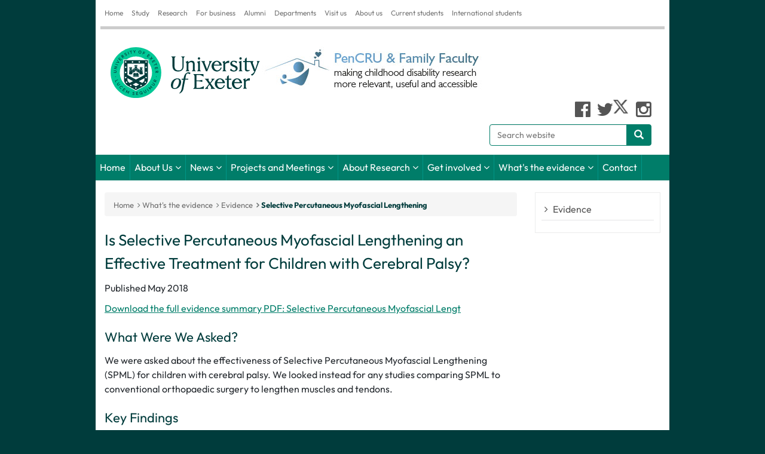

--- FILE ---
content_type: text/html; charset=UTF-8
request_url: https://www.pencru.org/whatstheevidence/evidence/spml/
body_size: 7545
content:

<!DOCTYPE html>
<html lang="en">
<head>
<title>Selective Percutaneous Myofascial Lengthening | PenCRU | University of Exeter</title>
<meta charset="utf-8">
<meta name="viewport" content="width=device-width, initial-scale=1">
<meta name="author" content="University of Exeter"/>
<link rel="canonical" href="https://www.pencru.org/whatstheevidence/evidence/spml/"/>


<meta property="og:title" content="Selective Percutaneous Myofascial Lengthening | PenCRU | University of Exeter"/>
<meta property="og:description" content=""/>
<meta property="og:image" content="https://www.exeter.ac.uk/v8media/global/images/opengraph-logo.jpg"/>

<meta property="og:type" content="website" />
<meta property="og:locale" content="en_GB"/>
<meta property="og:site_name" content="University of Exeter"/>
<meta name="twitter:title" content="Selective Percutaneous Myofascial Lengthening | PenCRU | University of Exeter"/>
<meta name="twitter:description" content=""/>
<meta name="twitter:card" content="summary"/>
<meta name="twitter:site" content="@uniofexeter"/>
<meta name="twitter:image" content="https://www.exeter.ac.uk/v8media/global/images/opengraph-logo.jpg"/>
<meta name="twitter:image:alt" content="The University of Exeter logo"/>
<link rel="preconnect" href="https://cdn-ukwest.onetrust.com"><link rel="preconnect" href="https://try.abtasty.com">
<link rel="preload" href="/v8media/global/css/fonts/outfit-v11-latin_latin-ext-regular.woff2" as="font" type="font/woff2" crossorigin="anonymous">
<link rel="preload" href="/v8media/global/css/fonts/outfit-v11-latin_latin-ext-700.woff2" as="font" type="font/woff2" crossorigin="anonymous">
<link rel="preload" href="/v8media/global/css/fonts/fontawesome-webfont.woff2?v=4.7.0" as="font" type="font/woff2" crossorigin="anonymous">
<link rel="preload" href="/v8media/global/css/fonts/glyphicons-halflings-regular.woff2" as="font" type="font/woff2" crossorigin="anonymous">
<link rel="preload" as="image" href="/v8media/global/images/UOE-green.svg">
<link rel="shortcut icon" href="/v8media/global/images/favicon.ico"/>
<style>
@font-face{font-display:swap;font-family:'Outfit';font-style:normal;font-weight:400;src:url('/v8media/global/css/fonts/outfit-v11-latin_latin-ext-regular.woff2') format('woff2')}
@font-face{font-display:swap;font-family:'Outfit';font-style:normal;font-weight:700;src:url('/v8media/global/css/fonts/outfit-v11-latin_latin-ext-700.woff2') format('woff2')}
@font-face{font-family:'FontAwesome';font-weight:normal;font-style:normal;src:url('/v8media/global/css/fonts/fontawesome-webfont.woff2?v=4.7.0') format('woff2')}
@font-face{font-family:'Glyphicons Halflings';src:url(/v8media/global/css/fonts/glyphicons-halflings-regular.woff2) format('woff2')}
</style>
<link rel="stylesheet" href="/v8media/global/css/bootstrap.min.css" type="text/css" media="screen" />
<link rel="stylesheet" href="/v8media/generic/css/art-branding-min.css" type="text/css" media="screen" />
<link rel="stylesheet" href="/v8media/global/css/font-awesome.min.css" type="text/css" media="screen" />
<link rel="stylesheet" href="/v8media/global/css/lite-yt-embed.css" type="text/css" media="screen" />
<script src="/v8media/global/js/lite-yt-embed.js" type="text/javascript"></script>
<style>@media (max-width:768px){.breadcrumb>a{display:none}.breadcrumb>a:first-child,.breadcrumb>a:last-child{display:inline-block!important}.expand-breadcrumb{display:inline-block!important}span.expand-breadcrumb a:before{font-family:'FontAwesome';content:" \00a0\f105\00a0";color:#878a8c}}</style>





<style>
#logo-text{
                font-size: 24px;
                margin: 10px 0 10px 15px;
                text-transform: uppercase;
                color: #23527c;
                display: block;
} 
.main-header .pull-left a:hover{text-decoration:none}

</style><style type="text/css">#logo-text {display:none;}</style>
<script>(function(w,d,s,l,i){w[l]=w[l]||[];w[l].push({'gtm.start':
new Date().getTime(),event:'gtm.js'});var f=d.getElementsByTagName(s)[0],
j=d.createElement(s),dl=l!='dataLayer'?'&l='+l:'';j.async=true;j.src=
'https://www.googletagmanager.com/gtm.js?id='+i+dl;f.parentNode.insertBefore(j,f);
})(window,document,'script','dataLayer','GTM-K4NS9FB');</script>
<script src="//try.abtasty.com/25815a6dd8d07c10e8a6399806c4f922.js"></script>
<script type="application/ld+json">
{
    "@context": "https://schema.org",
    "@graph": [
        {
            "@type": "CollegeOrUniversity",
            "url": "https://www.exeter.ac.uk/",
            "name": "University of Exeter",
            "logo": "https://www.exeter.ac.uk/v8media/global/images/UOE-green.svg",
            "description": "The University of Exeter combines world-class research with excellent student satisfaction, from our campuses in the South West of England, in Exeter and Cornwall.",
            "contactPoint": [ { "@type": "ContactPoint", "telephone": "+44 (0) 1392 661000", "contactType": "customer service" } ],
            "sameAs": [ "https://www.facebook.com/exeteruni", "https://twitter.com/uniofexeter", "https://www.youtube.com/user/universityofexeter", "https://www.linkedin.com/school/university-of-exeter", "https://www.instagram.com/uniofexeter/", "https://bsky.app/profile/exeter.ac.uk", "https://www.tiktok.com/@uniofexeter", "https://www.threads.com/@uniofexeter", "https://www.weibo.com/exeteruni", "https://en.wikipedia.org/wiki/University_of_Exeter", "https://www.ucas.com/explore/unis/91fd2fa0/university-of-exeter", "https://www.russellgroup.ac.uk/our-universities/university-exeter", "https://www.topuniversities.com/universities/university-exeter", "https://www.thecompleteuniversityguide.co.uk/universities/university-of-exeter", "https://www.timeshighereducation.com/world-university-rankings/university-exeter" ]
        },
        {
            "@type": "WebPage",
            "name": "Selective Percutaneous Myofascial Lengthening | PenCRU | University of Exeter",
            "url": "https://www.pencru.org/whatstheevidence/evidence/spml/",
            "dateModified": "2024-07-15",
            "lastReviewed": "2024-07-15",
            "mainEntity": { "@type": "CollegeOrUniversity", "name": "University of Exeter", "url": "https://www.exeter.ac.uk/" }
        },
        {"@type":"BreadcrumbList","name":"Selective Percutaneous Myofascial Lengthening | PenCRU | University of Exeter","itemListElement":[{"@type":"ListItem","position":1,"name":"Home","item":{"@id":"https://www.exeter.ac.uk/","@type":"WebPage","name":"Home"}},{"@type":"ListItem","position":2,"name":"Our departments","item":{"@id":"https://www.exeter.ac.uk/departments/","@type":"WebPage","name":"Our departments"}},{"@type":"ListItem","position":3,"name":"Pencru","item":{"@id":"https://www.pencru.org/","@type":"WebPage","name":"Pencru"}},{"@type":"ListItem","position":4,"name":"What's the evidence","item":{"@id":"https://www.pencru.org/whatstheevidence/","@type":"WebPage","name":"What's the evidence"}},{"@type":"ListItem","position":5,"name":"Evidence","item":{"@id":"https://www.pencru.org/whatstheevidence/evidence/","@type":"WebPage","name":"Evidence"}},{"@type":"ListItem","position":6,"name":"Selective Percutaneous Myofascial Lengthening","item":{"@id":"https://www.pencru.org/whatstheevidence/evidence/spml/","@type":"WebPage","name":"Selective Percutaneous Myofascial Lengthening"}}]}    ]
}
</script>
<script>
var saveUTMtoCookie=function(){var e=location.href.substring(location.href.indexOf("?")+1).split("&"),t={};if(e.length>0){for(var o=0;o<e.length;o++)t[e[o].split("=")[0]]=e[o].split("=")[1];for(var a in t)window.localStorage?localStorage.setItem(a,t[a]):document.cookie=a+"="+t[a]+";max-age=86400;path=/"}};window.addEventListener("load",saveUTMtoCookie);
</script>
</head>
<body>
<!-- Google Tag Manager (noscript) -->
<noscript><iframe src="https://www.googletagmanager.com/ns.html?id=GTM-K4NS9FB"
height="0" width="0" style="display:none;visibility:hidden"></iframe></noscript>
<!-- End Google Tag Manager (noscript) -->  
    <!-- get text/startbody from universal config --> 
  <header id="header-area">
  <!-- Starts -->
<div class="container">
<div class=header-top>
<div class=header-links>
<div class=navbar-header>
<button aria-label="global links"class="btn btn-navbar navbar-toggle"data-target=.header-links-collapse data-toggle=collapse tabindex=0 type=button><span class=sr-only>Global links </span><i class="fa fa-bars"></i></button>
</div>
<div class="collapse header-links-collapse navbar-collapse">
<ul class="nav navbar-nav">
<li> <a href="https://www.exeter.ac.uk/">Home</a> </li>
<li> <a href="https://www.exeter.ac.uk/study/">Study</a> </li>
<li> <a href="https://www.exeter.ac.uk/research/">Research</a> </li>
<li> <a href="https://www.exeterinnovation.com" target="_blank">For business</a> </li> 
<li> <a href="https://www.exeter.ac.uk/alumnisupporters/">Alumni</a> </li>
<li> <a href="https://www.exeter.ac.uk/departments/">Departments</a> </li>
<li> <a href="https://www.exeter.ac.uk/our-campuses/">Visit us</a> </li>
<li> <a href="https://www.exeter.ac.uk/about/">About us</a> </li>
<li> <a href="https://www.exeter.ac.uk/students/">Current students</a> </li>
<li> <a href="https://www.exeter.ac.uk/international-students/">International students</a> </li>
</ul>
</div>
</div>
</div>
    <!-- Main Header Starts -->
    <div class="main-header">
      <div class="row"> 
        <!-- Logo Starts -->
       <!-- pull in /sitetitle -->
        <div class="col-md-12"><div class="pull-left"> <a href="http://www.pencru.org/"><img width="250px" height="auto" src="//www.exeter.ac.uk/v8media/global/images/UOE-green.svg" alt="University of Exeter" id="logo" />
          <img src="/v8media/universityofexeter/medicalschool/responsiveimages/research/pencru/pencrulogo_new.jpg" style="display:inline;" />
          <span id='logo-text'>PenCRU</span></a></div>
          <div class="pull-right" id="right-contents">
            <div id="sm_icons">
               <p><!-- navigation object : Config PL: Get intranet links --></p>
                    <!-- pull in text/pl_social --><!-- 1 --><a class="fa fa-facebook-official" href="https://www.facebook.com/Pencru/" target="_blank"><span>facebook</span></a><a class="fa fa-twitter" href="https://twitter.com/Pen_CRU" target="_blank"><img src="//www.exeter.ac.uk/v8media/global/images/x-icon-grey.png" alt="Twitter link" class="x-link"></a> <a class="fa fa-instagram" href="https://www.instagram.com/pen_cru/" target="_blank"><span>instagram</span></a>
             </div>
        <!-- pull in text/pl_search --> <form class="navbar-form" role="search" action="https://search.exeter.ac.uk/s/search.html" method="get"><input type="hidden" value="uoe~sp-search" name="collection"><input type="hidden" name="form" value="simple"><label for="query" class="sr-only">Search the website</label><div class="input-group"><input type="text" class="form-control" placeholder="Search website" name="query" id="query"><div class="input-group-btn"><button class="btn btn-default" type="submit"><i class="glyphicon glyphicon-search"></i></button></div> </div></form>
          </div>
        </div>
        <!-- Logo Ends --> 
      </div>
    </div>
    <!-- Main Header Ends --> 
    <!-- Main Menu Starts -->
    <nav id="main-menu" class="navbar" role="navigation"> 
      <!-- Nav Header Starts -->
      <div class="navbar-header">
        <button type="button" class="btn btn-navbar navbar-toggle" data-toggle="collapse" data-target=".navbar-cat-collapse"> <span class="sr-only">Website links </span> <i class="fa fa-bars"></i> </button>
      </div>
      <!-- Nav Header Ends --> 
      <!-- Navbar Cat collapse Starts -->
      <div class="collapse navbar-collapse navbar-cat-collapse">
          <!-- navigation object : get menu from universal configurator--><ul class='nav navbar-nav'><li><a href="/">Home</a></li><li><a href="/about/">About Us</a>
<ul class="multilevel-linkul-0">
<li><a href="/about/ourapproachandourmission/">Our approach and our mission</a></li>
<li><a href="/about/handbookpolicies/">Handbook and policies</a></li>
<li><a href="/about/howwearefunded/">How we are funded</a></li>
<li><a href="/about/whoweare/">Who we are</a></li>
<li><a href="/about/usefullinks/">Useful links</a></li>
<li><a href="/about/annualreports/">Annual reports</a></li>

</ul>

</li><li><a href="/news/">News</a>
<ul class="multilevel-linkul-0">
<li><a href="/news/latestnews/">Latest News</a></li>
<li><a href="/news/newsletters/">Newsletters</a></li>

</ul>

</li><li><a href="/projectsmeetings/">Projects and Meetings</a>
<ul class="multilevel-linkul-0">
<li><a href="/projectsmeetings/researchprojects/">Our projects</a></li>
<li><a href="/projectsmeetings/plain_language_summaries/">Plain language summaries</a></li>
<li><a href="/projectsmeetings/meetingnotes/">Meeting notes</a></li>
<li><a href="/projectsmeetings/publications/">Publications</a></li>

</ul>

</li><li><a href="/research/">About Research</a>
<ul class="multilevel-linkul-0">
<li><a href="/research/whatdowemeanbyresearch/">What do we mean by research?</a></li>
<li><a href="/research/researchterms/">Research terms</a></li>
<li><a href="/research/searchingforevidenceontheinternet/">Searching for evidence on the internet</a></li>
<li><a href="/research/readingascientificpaper/">Reading a scientific paper</a></li>

</ul>

</li><li><a href="/getinvolved/">Get involved</a>
<ul class="multilevel-linkul-0">
<li><a href="/getinvolved/whocangetinvolved/">Who can get involved</a></li>
<li><a href="/getinvolved/ourfamilyfaculty/">Our Family Faculty</a></li>
<li><a href="/getinvolved/submitaresearchquestion/">Submit a research question</a></li>
<li><a href="/getinvolved/familyfacultyexperiences/">Family Faculty Experiences</a></li>
<li><a href="/getinvolved/handbook/">Handbook</a></li>
<li><a href="/getinvolved/ourpolicies/">Our policies</a></li>
<li><a href="/getinvolved/waysofbeinginvolvedandwhattoexpect/">Ways of being involved</a></li>
<li><a href="/getinvolved/whattoexpectatameeting/">What to expect at a meeting</a></li>
<li><a href="/getinvolved/howwerespondtoqueries/">How we respond to queries</a></li>
<li><a href="/getinvolved/howwedecideourprogrammeofwork/">How we decide our programme of work</a></li>
<li><a href="/getinvolved/bap/">Building a partnership</a></li>

</ul>

</li><li><span class="currentbranch0"><a href="/whatstheevidence/">What's the evidence</a></span>
<ul class="multilevel-linkul-0">
<li><span class="currentbranch1"><a href="/whatstheevidence/evidence/">Evidence</a></span></li>

</ul>

</li><li><a href="/contact/">Contact</a></li></ul><!-- level4 -->
      </div>
      <!-- Navbar Cat collapse Ends --> 
    </nav>
    <!-- Main Menu Ends --> 
  </div>
  <!-- Ends --> 
</header>
      <div class="container" id="main-content">
  <div class="row"> 
    <!-- Sidebar Starts -->
    <div class="col-sm-3 col-sm-push-9" id="right-col">
      <div class="panel panel-default" id="sub-nav">
        <div class="panel-body">
          <div class="navbar-header">
            <button type="button" class="btn btn-navbar navbar-toggle" data-toggle="collapse" data-target=".sub-nav-links"> <span class="sr-only">Section links </span> <i class="fa fa-bars"></i> </button>
          </div>
          <div class="collapse navbar-collapse sub-nav-links">
            		<!-- navigation object : universal config  Sub nav --><ul class='menu'><li><a href="/whatstheevidence/evidence/">Evidence</a></li></ul>          
            </div>
      </div>
        </div>
        <!-- navigation object : Right column -->
    </div>
    <!-- Sidebar Ends --> 
    <!-- Primary Content Starts -->
    <div class="col-sm-9 col-sm-pull-3" id="left-col">
      <!-- navigation object : Breadcrumb nav from universal config text/pl_breadcrumb --><div class='breadcrumb'><a href='http://www.pencru.org/'>Home</a><a href="/whatstheevidence/">What's the evidence</a><a href="/whatstheevidence/evidence/">Evidence</a><a href="/whatstheevidence/evidence/spml/">Selective Percutaneous Myofascial Lengthening</a></div>
      <h1>Is Selective Percutaneous Myofascial Lengthening an Effective Treatment for Children with Cerebral Palsy?</h1>        
            <!-- navigation object : Left column --><p>Published May 2018</p> 
<p><a href="/v8media/universityofexeter/medicalschool/subsites/pencru/pdfs/WTE_SPML_for_publication.pdf">Download the full evidence summary PDF: Selective Percutaneous Myofascial Lengt</a></p> 
<h3>What Were We Asked?</h3> 
<p>We were asked about the effectiveness of Selective Percutaneous Myofascial Lengthening (SPML) for children with cerebral palsy. We looked instead for any studies comparing SPML to conventional orthopaedic surgery to lengthen muscles and tendons.</p> 
<h3>Key Findings</h3> 
<ul> 
 <li>Selective Percutaneous Myofascial Lengthening (SPML) is a surgical procedure that aims to lengthen certain muscles, or to reduce tone in the muscles.</li> 
 <li>The procedure involves making small cuts through the skin to reach and divide the connective tissue around muscles.</li> 
 <li>Advocates claim that SPML will improve the ability of children with cerebral palsy to sit, stand or walk.</li> 
 <li>Only one published, peer-reviewed study was identified that looked specifically at the effectiveness of Selective Percutaneous Myofascial Lengthening.</li> 
 <li>There is currently no high quality evidence for the effectiveness and safety of this surgery for children with cerebral palsy.</li> 
</ul> 
<p>Note: This information is produced by PenCRU researchers and reviewed by external experts. The views expressed are those of PenCRU at the University of Exeter Medical School and do not represent the views of the Cerebra charity, or any other parties mentioned. We strongly recommend seeking medical advice before undertaking any treatments/therapies.</p>
      </div>
      <!-- Primary Content Ends --></div>
<!-- #sub-content -->
<div class="row">
<!-- navigation object : Sub content -->
</div>
<!-- /#sub-content -->
<footer id="footer-area"> 
  <div class="footer-links"> 
    	<div class="pw-widget pw-counter-horizontal">			
            <a class="pw-button-facebook pw-look-native"></a>			
            <a class="pw-button-twitter pw-look-native"></a>			
            <a class="pw-button-linkedin pw-look-native"></a>			
            <a class="pw-button-post-share"></a>		
        </div>
        <div class="pw-widget pw-size-medium pw-counter-show">			
            <a class="pw-button-facebook"></a>			
            <a class="pw-button-twitter"></a>			
            <a class="pw-button-email"></a>			
            <a class="pw-button-post"></a>		
        </div>
       
<p><a href="https://www.exeter.ac.uk/about/oursite/">Using our site</a> | <a href="https://www.exeter.ac.uk/about/oursite/accessibility/">Accessibility</a> | <a href="https://www.exeter.ac.uk/about/oursite/dataprotection/foi/">Freedom of Information</a> | <a href="https://www.exeter.ac.uk/about/oursite/dataprotection/">Data Protection</a> | <a href="https://www.exeter.ac.uk/about/oursite/copyright/">Copyright & disclaimer</a> | <a href="https://www.exeter.ac.uk/about/oursite/privacy/">Privacy & cookies</a> | <a href="javascript:" onclick="Optanon.ToggleInfoDisplay()" class="ot-sdk-show-settings">Cookie settings</a></p>
</div>
<div class="copyright"> 
<p>Copyright <a href="https://www.exeter.ac.uk">University of Exeter</a>. All rights reserved.</p>
</div>
</footer>
</div>
<!-- /#main-content -->
<script src="/v8media/global/js/jquery-2.2.4.min.js" type="text/javascript"></script>
<script src="/v8media/global/js/bootstrap.min.js" type="text/javascript"></script>
<script defer>
(function(e,t,n){var r=e();e.fn.dropdownHover=function(n){if("ontouchstart"in document)return this;r=r.add(this.parent());return this.each(function(){function h(e){r.find(":focus").blur();l.instantlyCloseOthers===!0&&r.removeClass("open");t.clearTimeout(c);s.addClass("open");i.trigger(a)}var i=e(this),s=i.parent(),o={delay:500,instantlyCloseOthers:!0},u={delay:e(this).data("delay"),instantlyCloseOthers:e(this).data("close-others")},a="show.bs.dropdown",f="hide.bs.dropdown",l=e.extend(!0,{},o,n,u),c;s.hover(function(e){if(!s.hasClass("open")&&!i.is(e.target))return!0;h(e)},function(){c=t.setTimeout(function(){s.removeClass("open");i.trigger(f)},l.delay)});i.hover(function(e){if(!s.hasClass("open")&&!s.is(e.target))return!0;h(e)});s.find(".dropdown-submenu").each(function(){var n=e(this),r;n.hover(function(){t.clearTimeout(r);n.children(".dropdown-menu").show();n.siblings().children(".dropdown-menu").hide()},function(){var e=n.children(".dropdown-menu");r=t.setTimeout(function(){e.hide()},l.delay)})})})};e(document).ready(function(){e('[data-hover="dropdown"]').dropdownHover()})})(jQuery,this);
</script>
<script>  
$(document).ready(function() {
    // highlight current section in sub nav
	$('ul.multilevel-linkul-0').prev('a').addClass('subnav_highlight')
  // move right panels under main contents on handhelds
    checkSize();
    $(window).resize(checkSize);
	function checkSize(){
		if ($(".collapse").css("display") == "none" ){
			$("#right-col .highlight-button").appendTo("#left-col");
			$("#right-col .panel").appendTo("#left-col");
			$("#left-col #sub-nav").appendTo("#right-col");
		}else{
			$("#left-col .highlight-button").appendTo("#right-col");
			$("#left-col .right-panel").appendTo("#right-col");
		}
	}
  // fix T4 dropdown menus
   $("#main-menu ul li:has(ul)").addClass("dropdown");
   $(".currentbranch0").contents().unwrap(); 
   $("#main-menu li.dropdown>a:first-child").addClass("dropdown-toggle");
  $("#main-menu li.dropdown>a:first-child").attr("data-hover", "dropdown");
  $("#main-menu li.dropdown>a:first-child").attr("data-toggle", "dropdown");
   $("#main-menu li.dropdown ul").addClass("dropdown-menu");
  // # hrefs in top tier drop downs so phone users can access drop downs
  $("li.dropdown a.dropdown-toggle").attr("href", "#")
  $("#main-menu").css("visibility", "visible");
});
 // Mobile friendly breadcrumb
$(document).ready(function () {
  if ($(window).width() <= 768) {
    // Hide all breadcrumb items except for the first and last
    $('.breadcrumb > a:not(:first-child):not(:last-child)').hide();
    $('.breadcrumb > a:first-child').after('<span class="expand-breadcrumb" style="padding: 0 5px; color: #ccc;"> <a href="#">...</a></span>');
  }
  $(document).on('click', '.expand-breadcrumb a', function (e) {
    e.preventDefault();
    $('.breadcrumb > a:not(:first-child):not(:last-child)').slideToggle();
  });
});
// /Mobile friendly breadcrumb
</script>
<!-- navigation object : Footer code -->

<!-- get text/endbody from universal config --> <script>
$(document).ready(function() { 	
	
	$("#footer-area").prepend('<div class="row"><div class="col-sm-12 text-right" style="padding: 20px;"><a href="https://arc-swp.nihr.ac.uk/" title="Visit the PenARC website"><img src="https://www.exeter.ac.uk/codebox/pencru/penarclogo.png" alt="PenARC" class="footerlogo" width="220" height="51" style="display: inline;"></a><a href="http://www.exeter.ac.uk" title="Visit The University of Exeter website"><img src="https://www.exeter.ac.uk/v8media/global/images/UOE-green.svg" alt="The University of Exeter" class="footerlogo" width="111" height="43" style="display: inline;"></a></div></div>');
	
});
</script> 
<script>
window.addEventListener("load", function(){
	window.cookieconsent.initialise({
		cookie: {
			domain: '.pencru.org'
			},
	  palette: {
		popup: {
		  background: "#000"
		},
		button: {
		  background: "#cccccc"
		}
	  },
	  content: { 
		link: 'privacy policy',
		href: "https://www.exeter.ac.uk/privacy/",
		message: 'Our site uses cookies to help give you a better experience. By continuing to use it you consent to the use of cookies as set out in our',
 		dismiss: 'Close',
	  }
	})

});
</script>
<script>
$(document).ready(function() { 
    // open specific accordion entry if directly linked to
var url = document.location.toString();
if ( url.match('#') ) {
    $('#'+url.split('#')[1]).addClass('in');
}
});
$(document).ready(function() {
// append utm_term value to any anchors that direct users to a Gecko form
var utmTermValue = localStorage.getItem("_a_id");
// loop through links in case there are more than one
$('a[href*="https://app.geckoform.com/public/"]').each(function() { $(this).prop('href', $(this).prop('href') + "/?utm_term=" + utmTermValue); });
// append utm_term value to any gecko form embeds
var scriptTag = $("#gecko-form-embed-script");
var scriptUrl = scriptTag.attr("src") + "&utm_term=" + utmTermValue;
scriptTag.attr("src", scriptUrl);
$( "iframe[id*='gecko-form-iframe-embed']" ).attr('src', $( "iframe[id*='gecko-form-iframe-embed']" ).prop('src') + "&utm_term=" + utmTermValue);
});  
</script>
<script>
window._monsido=window._monsido||{token:"Tmau_RWSXwFGWEJp6JjVTQ",statistics:{enabled:!0,cookieLessTracking:!1,documentTracking:{enabled:!1,documentCls:"monsido_download",documentIgnoreCls:"monsido_ignore_download",documentExt:[]}},heatmap:{enabled:!0},pageCorrect:{enabled:!0}};
</script>
<!-- navigation object --><!-- 62092 -->
<script async src="https://app-script.monsido.com/v2/monsido-script.js"></script>
<script type="text/javascript" defer="defer" src="https://extend.vimeocdn.com/ga4/203557565.js">
</body>
</html>